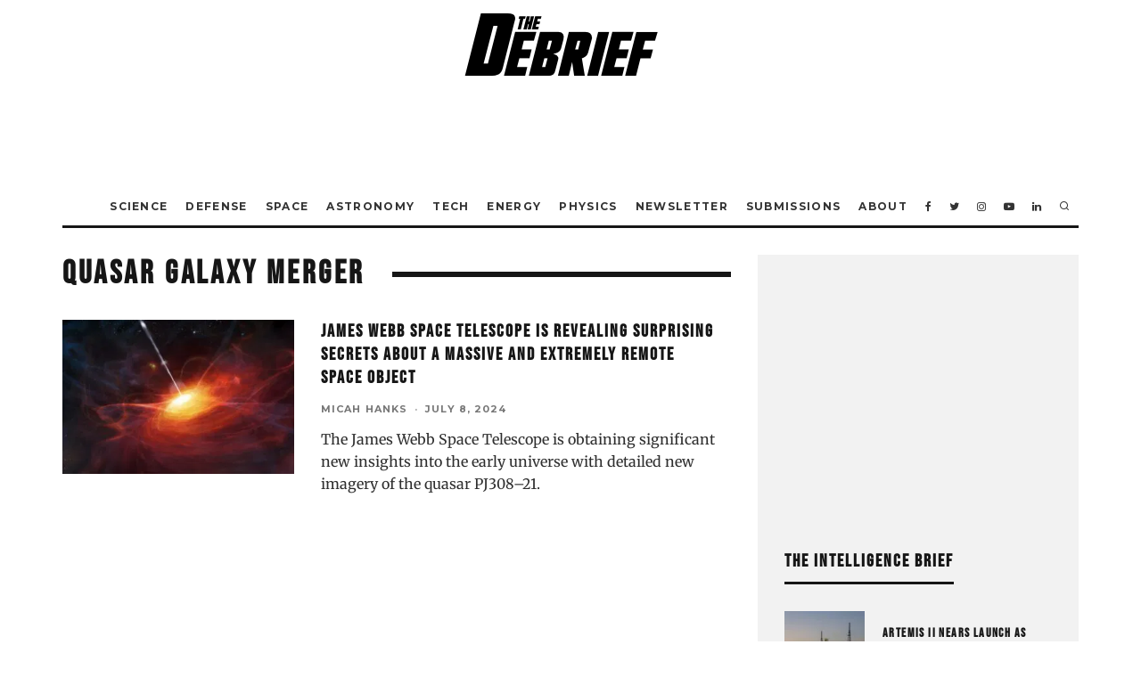

--- FILE ---
content_type: text/plain; charset=utf-8
request_url: https://ads.adthrive.com/http-api/cv2
body_size: 5683
content:
{"om":["-nc8iX5vSM8","00xbjwwl","01dy2a56","0929nj63","0iyi1awv","0j3o896u","0kl5wonw","0pycs8g7","0s298m4lr19","0sm4lr19","0u2988cmwjg","0y0basn0","0y4hf6zu","1","1007_bsgbu9lt","1011_302_56233570","1011_302_56241518","1011_74_18482792","102017_573001_ssl","1028_8728253","1028_8744530","10ua7afe","110_576777115309199355","11142692","11509227","11625846","11641433","11769254","11896988","11928170","12010080","12010084","12010088","12171164","124682_764","124843_10","124848_8","12850755","12850756","12gfb8kp","12n8yp46","1453468","1610326628","1891/84806","1IWwPyLfI28","1fwexd7i","1g2985heict","1g5heict","1n2982kadpg","1n2kadpg","206_501276","2132:43422062","2132:45999649","2149:11769254","2179:579199547309811353","21t38mbo","2249:650628496","2249:650628523","2249:650649530","2249:650662457","2249:665741101","2249:691914577","2307:0g8i9uvz","2307:1g5heict","2307:2gev4xcy","2307:4c9wb6f0","2307:66m08xhz","2307:6wbm92qr","2307:7siwzlwt","2307:8orkh93v","2307:9925w9vu","2307:b9ut4rp0","2307:bz4o9532","2307:c1hsjx06","2307:ckmb4c3j","2307:cuudl2xr","2307:ddr52z0n","2307:dpuv7rce","2307:ey8vsnzk","2307:f04zcoco","2307:f7piy8nj","2307:haf4w7r0","2307:hn3eanl8","2307:hxxvnqg0","2307:ikl4zu8e","2307:inex5i3c","2307:jzqxffb2","2307:kr427sl9","2307:leb6igu0","2307:ll4el522","2307:ln7h8v9d","2307:n4sd49eg","2307:nmuzeaa7","2307:nwbpobii","2307:o8icj9qr","2307:of8dd9pr","2307:p28f3jtb","2307:pagvt0pd","2307:r0u09phz","2307:r8iau6rq","2307:revf1erj","2307:s2ahu2ae","2307:s4s41bit","2307:s887ofe1","2307:sq3uu9ln","2307:tr35v3uz","2307:u4atmpu4","2307:w1ws81sy","2307:wxbau47f","2307:x7xpgcfc","2307:z37bfdul","2307:ziox91q0","23786257","2409_15064_70_86698138","2409_25495_176_CR52241417","24xairda","25048614","25_0l51bbpm","25_13mvd7kb","25_52qaclee","25_87z6cimm","25_nin85bbg","25_op9gtamy","25_otmpulbi","25_sgaw7i5o","25_utberk8n","25_vfvpfnp8","25_ws6kw0kz","25_xz6af56d","25_ztlksnbe","25_zwzjgvpw","262592","262805","2676:85690530","2676:86739499","2676:87046810","2715_9888_262592","2715_9888_501422","2760:176_CR52248723","28152873","286bn7o6","28925636","28933536","29402249","29414696","29414711","2974:8168540","2aqgm79d","2b298ih8d5k","2n4mwyxj","2s6mbeo2","3018/aa8dce54f356ae76f24e2a7ee50335fc","308_125204_13","32738125","33637455","33865078","34182009","3490:CR52248723","3490:CR52248725","3490:CR52248726","34eys5wu","3636:6286606","3646_185414_T26335189","3646_185414_T26469746","3646_185414_T26469802","3646_185414_T26509255","3658_107237_54qqdnks","3658_136236_x7xpgcfc","3658_1406006_T26265359","3658_1406006_T26266044","3658_142885_T26442534","3658_15032_n4sd49eg","3658_15078_87gc0tji","3658_15078_ogo426bi","3658_15078_revf1erj","3658_15163_8u1muwtb","3658_15638_kr427sl9","3658_15696_34eys5wu","3658_15696_T26479218","3658_175625_bsgbu9lt","3658_175625_haf4w7r0","3658_203382_o8icj9qr","3658_216697_4c9wb6f0","3658_216697_f04zcoco","3658_61825_f7piy8nj","3658_90931_T23254347","3658_90931_T23530464","3658_93957_T26479487","370183432303","3702_139777_24765456","3702_139777_24765481","3702_139777_24765527","3702_139777_24765529","3702_139777_24765531","3702_139777_24765537","3702_139777_24765544","3745kao5","381513943572","3822:24417995","384101699","39_76_11bfda61-bde8-4263-8d6c-df26e0dbe75b","39_76_c51eb673-a85a-4a21-801c-f48e51ed57ef","3LMBEkP-wis","3v2985u0p3e","3v5u0p3e","409_216386","409_220368","409_227239","43422062","43435727","43919974","43919984","43919985","43a7ptxe","43wt1o22","458901553568","47192068","47633464","47869802","485027845327","48514645","49039749","4c2989wb6f0","4c9wb6f0","4etfwvf1","4fk9nxse","4t298iczzkv","4tgls8cg","4ticzzkv","4ycbs6xn","501276","50479792","52136743","52136747","5316_139700_4d1cd346-a76c-4afb-b622-5399a9f93e76","5316_139700_5101955d-c12a-4555-89c2-be2d86835007","5316_139700_6aefc6d3-264a-439b-b013-75aa5c48e883","5316_139700_709d6e02-fb43-40a3-8dee-a3bf34a71e58","5316_139700_72add4e5-77ac-450e-a737-601ca216e99a","5316_139700_9a3bafb0-c9ab-45f3-b86c-760a494d70d0","5316_139700_bd0b86af-29f5-418b-9bb4-3aa99ec783bd","5316_139700_cebab8a3-849f-4c71-9204-2195b7691600","5316_139700_d1a8183a-ff72-4a02-b603-603a608ad8c4","5316_139700_d2b31186-c58d-41dc-86a4-530f053c04b0","5316_139700_d40d9dbe-8c81-4f2a-a750-4e12d2260021","5316_139700_e57da5d6-bc41-40d9-9688-87a11ae6ec85","5316_139700_f7be6964-9ad4-40ba-a38a-55794e229d11","5316_139700_fd97502e-2b85-4f6c-8c91-717ddf767abc","53v6aquw","54298qqdnks","547785","547788","549423","54qqdnks","5504:203508","5504:203529","5504:203940","5504:203952","5510:1nswb35c","5510:n4sd49eg","5532:553781220","554460","55628708","55763524","557_409_216366","557_409_220363","557_409_225987","557_409_225988","557_409_225992","557_409_228085","557_409_228089","55826909","558_93_54qqdnks","558_93_f04zcoco","558_93_haf4w7r0","558_93_ln7h8v9d","56341213","564559436","5670:8168476","5670:8168540","56898611","56898785","5700:553781220","576777115309199355","5826547751","583652883178231326","5989_84349_553781220","5j1ruvzp","5j2982wfnhs","5j2wfnhs","5j7zqpp1","5l03u8j0","5l29803u8j0","5wde916w","60325468","60485583","60f5a06w","61085224","618576351","618876699","61900466","619089559","61916211","61916229","61932920","61932925","61932933","62187798","6226543495","6226543513","6226543715","6226563631","6226563651","6226563661","624333042214","6250_66552_1168386653","6250_66552_1170285913","627506494","628013471","628013474","628015148","628086965","628153053","628153170","628153173","628222860","628223277","628360579","628360582","628444259","628444349","628444433","628444439","628456307","628456310","628456403","628622163","628622169","628622172","628622244","628622247","628622250","628683371","628687043","628687157","628687460","628687463","628803013","628841673","629007394","629009180","629167998","629168001","629168010","629168565","629171196","629171202","62971376","62971378","62987257","630928655","63093165","6365_61796_785452881089","636910768489","637752437","63barbg1","651637446","651637461","651637462","6547_67916_03uF4qO8MwzPmWZ3LAAt","6547_67916_4pcTN0WEMHPrdxEvtx9U","6547_67916_5gWrcXZ3T9TjHZc7OT0N","6547_67916_8GpTdLdfPV5jIJw6oQzK","6547_67916_AhfLJmHcmyNI0tLqiDHa","6547_67916_AhuS0i93P6l0sg27HQ73","6547_67916_DUcoDLBbajOL3kvhpZDa","6547_67916_Gx7fnIn7aRi2NhK6GjRM","6547_67916_Jdoe9Tm91BEHuWILtA9n","6547_67916_K9Dgaz2YKs9Bk7TytAP9","6547_67916_LXZlupNBvhpSCMYfgyb0","6547_67916_VeGSoWuvfotL0xL0432G","6547_67916_WXubtzq0NxNYggCp87v4","6547_67916_h3cfACFzNivrslSl1nVE","6547_67916_jh2RrLICQ0nIdGxLz34y","6547_67916_jlSiquAUxQsCeYPeTYEr","6547_67916_rKTAw0E9UEPZrD09SuPX","6547_67916_tc9sGuh1nqkzto7KWF8Z","6547_67916_x3N8Esy1yhFn5GsyZwJq","6547_67916_y90sBL2kvpUMat0PZbQv","659216891404","659713728691","66m08xhz","680_99480_698474013","680_99480_700109389","680_99480_700109393","696622106","697189878","697189885","697190004","697859082","6ejtrnf9","6l5qanx0","6qqfd7uj","6tj9m7jw","6wbm92qr","6zt4aowl","700109393","701113323","702115437","702397981","702423494","705115233","705115523","705116521","705127202","708072176","708073191","708073269","708727053","709951498","709951512","725271125718","730507599353","7354_229128_86905970","73mggl4h","74243_74_18482789","74243_74_18482790","74243_74_18482791","74243_74_18482792","74_594028899","74wv3qdx","77gj3an4","786144481598","786935973586","78827881","7969_149355_45697433","7969_149355_45999649","7eooener","7fc6xgyo","7imiw6gw","7qevw67b","7siwzlwt","7xb3th35","8152859","8152879","8160967","8193073","8193076","8193078","8193103","8341_230731_579199547309811353","8341_230731_587183202622605216","8341_230731_591283456202345442","84298l3vyeo","85690530","85690699","86082706","86434477","86470569","86509222","86509229","87298gc0tji","8968064","8b5u826e","8d298oidghg","8doidghg","8mxhvteo","8orkh93v","8y2y355b","9057/0328842c8f1d017570ede5c97267f40d","9057/211d1f0fa71d1a58cabee51f2180e38f","9380912","97_8193073","97_8193078","97_8193100","9d5f8vic","9nex8xyd","9ohfi9rr","9y6w6e18","E4WSOMeLzPI","FC8Gv9lZIb0","NplsJAxRH1w","arkbrnjf","b5idbd4d","b90cwbcd","b9ut4rp0","bd5xg6f6","bmp4lbzm","bp298wmigtk","bpecuyjx","bpwmigtk","bs298gbu9lt","bsgbu9lt","bwwbm3ch","c1hsjx06","c25t9p0u","ckmb4c3j","clbujs0n","clca5z2o","cp5md72y","cr-2azmi2ttuatj","cr-98q0xe5tubqk","cr-Bitc7n_p9iw__vat__49i_k_6v6_h_jce2vj5h_PxWzTvgmq","cr-a9s2xf5yubwj","cr-a9s2xfzvubwj","cr-aaw20e2vubwj","cr-aawz2m6pubwj","cr-n6ts81bdubwe","cr-ndebulm8u9vd","cr-r5fqbsarubwe","cr223-e8tw3e4qxeu","csa082xz","cu298udl2xr","cuudl2xr","czt3qxxp","d06ridxr","daw00eve","ddr52z0n","dft15s69","dvwpivfe","e5l8fjox","e6zn0jdp","et4maksg","ey8vsnzk","f02984zcoco","f0298u03q6w","f04zcoco","f0u03q6w","f2298u8e0cj","f2u8e0cj","f7piy8nj","fb21s0ro","fdujxvyb","fmbueqst","fp298hs0z2t","fpbj0p83","ft79er7MHcU","g7pr9y6i","gsmex0yb","haf4w7r0","hffavbt7","hhfvml3d","hswgcqif","i2aglcoy","i90isgt0","iaqttatc","inex5i3c","itaqmlds","j4r0agpc","jox7do5h","jq9zy6f6","jz298qxffb2","jzqxffb2","k2xfz54q","kf8wbe4q","kk5768bd","ksrdc5dk","l5x3df1q","lc1wx7d6","le298b6igu0","leb6igu0","ll4el522","lmkhu9q3","ln7h8v9d","lxlnailk","m8bu8w55","mne39gsk","mnzinbrt","muaxvglt","muvxy961","mvvdiixj","n3egwnq7","n8w0plts","njz1puqv","nnkhm999","nr5arrhc","nszjot7z","nvnlz5j5","nw298bpobii","nwbpobii","nx4qc46s","o5xj653n","o8icj9qr","of8dd9pr","ofoon6ir","oj70mowv","oz31jrd0","oz3ry6sr","pagvt0pd","pi6u4hm4","piwneqqj","poc1p809","ppn03peq","pssuveea","pz8lwofu","qcnsh7qk","qlhur51f","qqvgscdx","qt09ii59","r0298u09phz","r0u09phz","r8iau6rq","revf1erj","rgl2rq8h","rxj4b6nw","s0hmdv2z","s2298ahu2ae","s2ahu2ae","s4s41bit","s887ofe1","sdeo60cf","sqmqxvaf","ssnofwh5","svinlp2o","t1dqw1q2","t3wa7f3z","t58zjs8i","tcyib76d","ti0s3bz3","tjdlqflr","tn298djvjkm","tr35v3uz","tvhhxsdx","u1jb75sm","u2x4z0j8","uis65v79","utberk8n","v655isua","v6jdn8gd","v705kko8","vdcb5d4i","vwg10e52","vz9aawzl","w1298ws81sy","w1ws81sy","weipc92n","wg6gg1ed","wh1qnb7s","wih2rdv3","wjot4zz6","wtkcj6hw","wxbau47f","wxfnrapl","x420t9me","x7298xpgcfc","x7xpgcfc","xau90hsg","xgjdt26g","xjq9sbpc","xtxa8s2d","xwhet1qh","y141rtv6","y42ubkar","y51tr986","y99sxfwt","yboVxnUKUSE","yi6qlg3p","z37bfdul","zaiy3lqy","ziox91q0","zsvdh1xi","ztlksnbe","zv298fjb0vm","zvfjb0vm","zw6jpag6","zxaju0ay","2343608","2343609","2343612","2343613","2344374","2344375","2344386","5700:672549180","5700:672552173","638791959","638794438","643846157","672549180","672552173","707249248","7942757","7967351","7979132","7979135","cr-e9x05e8u27sm0","cr-e9x05e8u27uiu","cr-e9x05e8u27vix","cr-e9x05e8u27vjv","cr-e9x05h3s17sm0","cr-e9x05h3s17uiu","cr-e9x05h3s17vix","cr-e9x05h3s17vjv","cr-eas10j0u07sm0","cr-eas10j0u07uiu","cr-eas10j0u07vix","cr-edry0m0xt7sm0","cr-f6wv0m1t17sm0","cr-f6wv0m1t17uiu","f9cpze7e","nodohvfi","qnqfz5kx","t8wl12j1"],"pmp":[],"adomains":["123notices.com","1md.org","about.bugmd.com","acelauncher.com","adameve.com","akusoli.com","allyspin.com","askanexpertonline.com","atomapplications.com","bassbet.com","betsson.gr","biz-zone.co","bizreach.jp","braverx.com","bubbleroom.se","bugmd.com","buydrcleanspray.com","byrna.com","capitaloneshopping.com","clarifion.com","combatironapparel.com","controlcase.com","convertwithwave.com","cotosen.com","countingmypennies.com","cratedb.com","croisieurope.be","cs.money","dallasnews.com","definition.org","derila-ergo.com","dhgate.com","dhs.gov","displate.com","easyprint.app","easyrecipefinder.co","ebook1g.peptidesciences.com","fabpop.net","familynow.club","filejomkt.run","fla-keys.com","folkaly.com","g123.jp","gameswaka.com","getbugmd.com","getconsumerchoice.com","getcubbie.com","gowavebrowser.co","gowdr.com","gransino.com","grosvenorcasinos.com","guard.io","hero-wars.com","holts.com","instantbuzz.net","itsmanual.com","jackpotcitycasino.com","justanswer.com","justanswer.es","la-date.com","lightinthebox.com","liverrenew.com","local.com","lovehoney.com","lulutox.com","lymphsystemsupport.com","manualsdirectory.org","meccabingo.com","medimops.de","mensdrivingforce.com","millioner.com","miniretornaveis.com","mobiplus.me","myiq.com","national-lottery.co.uk","naturalhealthreports.net","nbliver360.com","nikke-global.com","nordicspirit.co.uk","nuubu.com","onlinemanualspdf.co","original-play.com","outliermodel.com","paperela.com","paradisestays.site","parasiterelief.com","peta.org","photoshelter.com","plannedparenthood.org","playvod-za.com","printeasilyapp.com","printwithwave.com","profitor.com","quicklearnx.com","quickrecipehub.com","rakuten-sec.co.jp","rangeusa.com","refinancegold.com","robocat.com","royalcaribbean.com","saba.com.mx","shift.com","simple.life","spinbara.com","systeme.io","taboola.com","tackenberg.de","temu.com","tenfactorialrocks.com","theoceanac.com","topaipick.com","totaladblock.com","usconcealedcarry.com","vagisil.com","vegashero.com","vegogarden.com","veryfast.io","viewmanuals.com","viewrecipe.net","votervoice.net","vuse.com","wavebrowser.co","wavebrowserpro.com","weareplannedparenthood.org","xiaflex.com","yourchamilia.com"]}